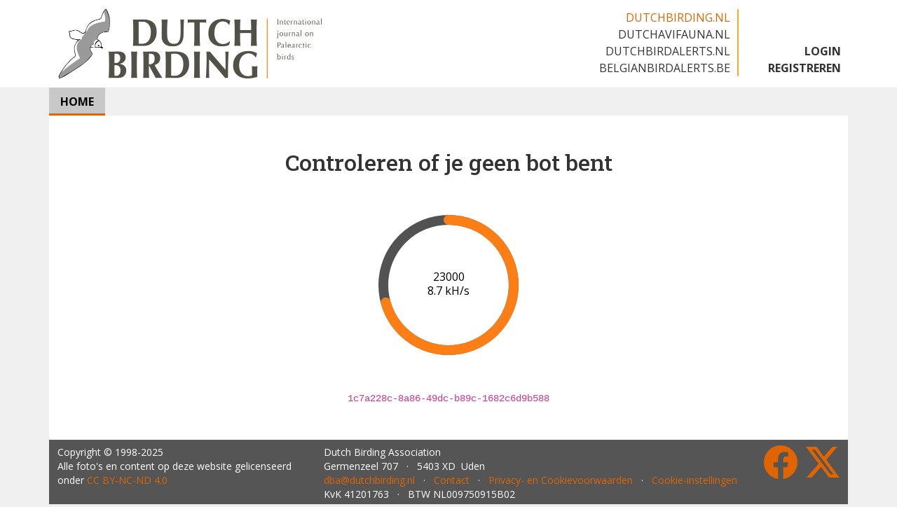

--- FILE ---
content_type: text/html;charset=utf-8
request_url: https://www.dutchavifauna.nl/record/67257
body_size: 1715
content:
<!DOCTYPE html>
<html lang="nl">
<head>
<!-- 3392579 -->
<meta charset="utf-8">
<title>Dutch Birding</title>
<meta name="viewport" content="width=device-width, initial-scale=1">
<link rel="apple-touch-icon" sizes="57x57" href="/favicon/apple-touch-icon-57x57.png">
<link rel="apple-touch-icon" sizes="60x60" href="/favicon/apple-touch-icon-60x60.png">
<link rel="apple-touch-icon" sizes="72x72" href="/favicon/apple-touch-icon-72x72.png">
<link rel="apple-touch-icon" sizes="76x76" href="/favicon/apple-touch-icon-76x76.png">
<link rel="apple-touch-icon" sizes="114x114" href="/favicon/apple-touch-icon-114x114.png">
<link rel="apple-touch-icon" sizes="120x120" href="/favicon/apple-touch-icon-120x120.png">
<link rel="apple-touch-icon" sizes="144x144" href="/favicon/apple-touch-icon-144x144.png">
<link rel="apple-touch-icon" sizes="152x152" href="/favicon/apple-touch-icon-152x152.png">
<link rel="apple-touch-icon" sizes="180x180" href="/favicon/apple-touch-icon-180x180.png">
<link rel="icon" sizes="32x32" type="image/png" href="/favicon/favicon-32x32.png">
<link rel="icon" sizes="194x194" type="image/png" href="/favicon/favicon-194x194.png">
<link rel="icon" sizes="96x96" type="image/png" href="/favicon/favicon-96x96.png">
<link rel="icon" sizes="192x192" type="image/png" href="/favicon/android-chrome-192x192.png">
<link rel="icon" sizes="16x16" type="image/png" href="/favicon/favicon-16x16.png">
<link rel="dns-prefetch" href="https://www.google-analytics.com">
<link rel="dns-prefetch" href="https://capture.dutchbirding.nl">
<link rel="manifest" href="/favicon/manifest.json">
<meta name="google-site-verification" content="mn7jAWSoKw25BtzAT92AArxkHMPK2I6mReIDXXHw9hs">
<meta name="msapplication-config" content="none">
<meta name="msapplication-TileColor" content="#da532c">
<meta name="msapplication-TileImage" content="/favicon/mstile-144x144.png">
<meta name="theme-color" content="#ffffff">
<link href="https://fonts.googleapis.com/css2?family=Noto+Color+Emoji&family=Open+Sans:ital,wght@0,300..800;1,300..800&family=Roboto+Slab:wght@100..900&display=swap" rel="stylesheet">
<link href="/assets/dutchbirding.min.css?v=3392579" rel="stylesheet">
</head>
<body>
<header class="d-none d-lg-block">
<div class="container d-flex justify-content-between bg-white">
<a class="navbar-brand" href="/"><img src="/images/logo-dutchbirding.png" width="380" height="125" alt="Dutch Birding"></a>
<div class="d-flex align-items-end">
<ul class="navbar-sites">
<li><a href="/" class="active">dutchbirding.nl</a></li>
<li><a href="https://www.dutchavifauna.nl">dutchavifauna.nl</a></li>
<li><a href="https://www.dutchbirdalerts.nl">dutchbirdalerts.nl</a></li>
<li><a href="https://www.belgianbirdalerts.be">belgianbirdalerts.be</a></li>
</ul>
<ul class="navbar-account">
<li><a href="?locale=en" role="button" aria-haspopup="true" aria-expanded="false" title="English">&#x1F1EC;&#x1F1E7;</a></li>
<li><a href="/login?locale=nl">LOGIN</a></li>
<li><a href="/register">REGISTREREN</a></li>
</ul>
</div>
</div>
</header>
<nav class="navbar navbar-expand-lg">
<div class="container d-lg-none bg-white">
<a class="navbar-brand" href="/">
<h2>
<img src="/images/rossmeeuw.png" width="40" height="52" alt="Dutch Birding" class="me-2">
Dutch Birding
</h2>
</a>
<button class="navbar-toggler collapsed" type="button" data-bs-toggle="collapse" data-bs-target="#navbar-collapse" aria-label="Toggle navigation">
<span class="navbar-toggler-icon"></span>
</button>
</div>
<div class="collapse navbar-collapse" id="navbar-collapse">
<div class="container px-0">
<ul class="navbar-nav">
<li class="nav-item">
<a href="/" class="nav-link active" role="button" aria-haspopup="true" aria-expanded="false">HOME</a>
</li>
</ul>
</div>
</div>
</nav>
<main class="container">
<div class="text-center">
<h1 class="py-5">Controleren of je geen bot bent</a></h1>
<svg viewBox="0 0 200 200" role="img" aria-label="Progress" width="200" height="200">
<g transform="rotate(-90 100 100)">
<circle cx="100" cy="100" r="93" fill="none" stroke="#525252" stroke-width="14" stroke-linecap="round"></circle>
<circle id="progress" cx="100" cy="100" r="93" fill="none" stroke="#fd7e14" stroke-width="14" stroke-linecap="round" stroke-dasharray="584.33623357 584.33623357" stroke-dashoffset="584.33623357" style="transition: stroke-dashoffset 450ms ease; transform-origin: 50% 50%"></circle>
</g>
<text x="100" y="90" dominant-baseline="middle" text-anchor="middle" id="iterations"></text>
<text x="100" y="110" dominant-baseline="middle" text-anchor="middle" id="speed"></text>
</svg>
<div class="py-5">
<code>1c7a228c-8a86-49dc-b89c-1682c6d9b588</code>
</div>
</div>
</main>
<footer class="container">
<div class="row">
<div class="col-12 col-lg-4">
<span class="d-none d-lg-inline">Copyright</span> &copy; 1998-2025<br>
Alle foto's en content op deze website gelicenseerd onder
<a href="https://creativecommons.org/licenses/by-nc-nd/4.0/" target="_blank" rel="noopener noreferrer">CC&nbsp;BY&#x2011;NC&#x2011;ND&nbsp;4.0</a>
</div>
<div class="col-12 col-lg-8">
<div class="d-lg-flex justify-content-lg-between">
<div>
Dutch Birding Association<br>
Germenzeel 707 &nbsp;&nbsp;&middot;&nbsp;&nbsp; 5403&nbsp;XD&nbsp;&nbsp;Uden<br>
<a href="mailto:dba@dutchbirding.nl">dba@dutchbirding.nl</a> &nbsp;&nbsp;&middot;&nbsp;&nbsp;
<a href="/pagina/44/contact">Contact</a> &nbsp;&nbsp;&middot;&nbsp;&nbsp;
<a href="/pagina/1522/privacy">Privacy- en Cookievoorwaarden</a> &nbsp;&nbsp;&middot;&nbsp;&nbsp;
<a href="#" onclick="osb('consent',{show:true});return false">Cookie-instellingen</a><br>
KvK 41201763 &nbsp;&nbsp;&middot;&nbsp;&nbsp; BTW NL009750915B02<br>
</div>
<div class="social">
<a target="_blank" href="https://facebook.com/dutchbirding" rel="noopener"><i class="bi bi-facebook"></i></a>
<a target="_blank" href="https://x.com/dutchbirding" rel="noopener"><i class="bi bi-twitter-x"></i></a>
</div>
</div>
</div>
</div>
</footer>
<script type="module">
import { stopBots } from "/assets/stopbots.min.js?v=3392579";
stopBots('1c7a228c-8a86-49dc-b89c-1682c6d9b588', 17);
</script>
<script defer crossorigin="use-credentials" src="https://capture.dutchbirding.nl/client/dba/dutchbirding.js"></script>
</body>
<!-- 1 | 2 | nl | US -->
</html>